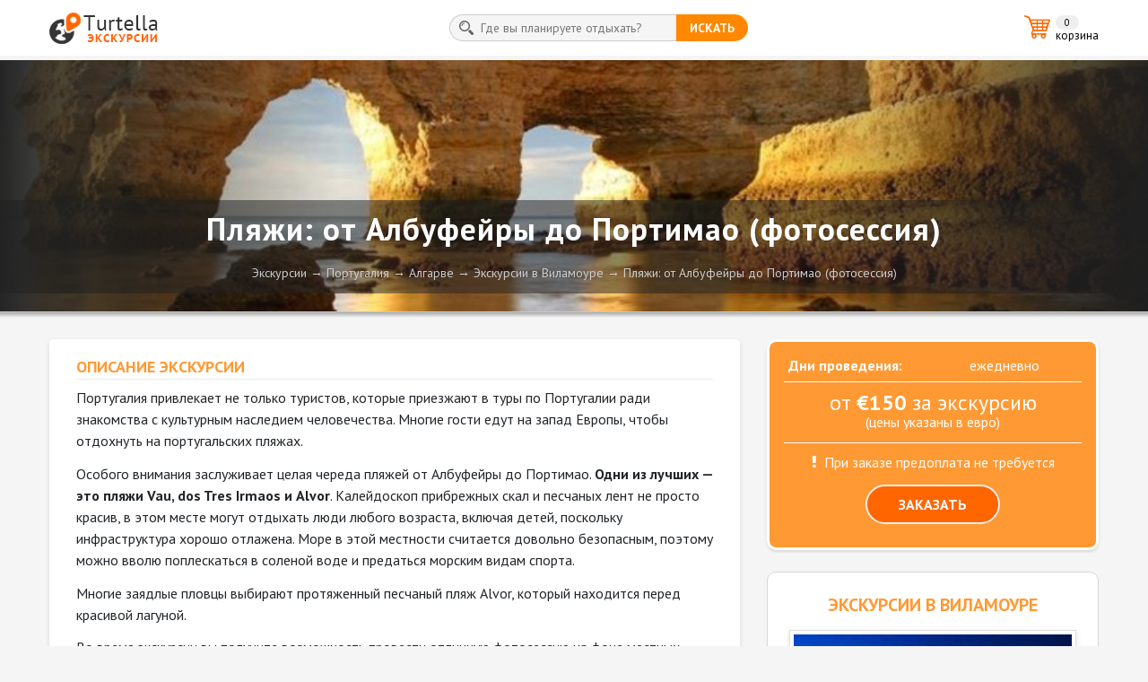

--- FILE ---
content_type: text/html;charset=UTF-8
request_url: https://ex.turtella.ru/portugal/vilamoura/ex1754624
body_size: 7336
content:








<!DOCTYPE html>
<html lang="ru">
<head>
    <meta charset="utf-8">
    <meta name="viewport" content="width=device-width, initial-scale=1, shrink-to-fit=no">
<meta name="keywords" content="экскурсия, Виламоура" /> 
<meta name="description" content="Бронирование экскурсии онлайн без предоплаты и комиссий." /> 

	<link rel="icon" href="/favicon.ico" type="image/x-icon" />
	<link rel="shortcut icon" href="/favicon.ico" type="image/ico" />

    <title>Пляжи: от Албуфейры до Портимао (фотосессия). Экскурсии по Виламоуре. Португалия</title>

    <!-- Bootstrap & Plugins CSS -->
    <link rel="stylesheet" type="text/css" href="https://maxcdn.bootstrapcdn.com/bootstrap/4.0.0-beta/css/bootstrap.min.css">
    <link rel="stylesheet" type="text/css" href="https://ex.turtella.ru/css/font-awesome.min.css">
    <link rel="stylesheet" type="text/css" href="https://cc.ex.turtella.ru/css/owl.carousel.min.css">
    <link rel="stylesheet" type="text/css" href="https://cc.ex.turtella.ru/css/bootstrap-datepicker3.standalone.min.css">
    <link rel="stylesheet" type="text/css" href="https://cc.ex.turtella.ru/css/jquery.fancybox.min.css">

    <!-- Custom CSS -->
    <link rel="stylesheet" type="text/css" href="https://cc.ex.turtella.ru/css/custom.css?v=1.8.13">


	<link rel="apple-touch-icon" sizes="180x180" href="/apple-touch-icon.png">
	<link rel="icon" type="image/png" sizes="32x32" href="/favicon-32x32.png">
	<link rel="icon" type="image/png" sizes="16x16" href="/favicon-16x16.png">
	<link rel="manifest" href="/site.webmanifest">
	<link rel="mask-icon" href="/safari-pinned-tab.svg" color="#5bbad5">
	<meta name="msapplication-TileColor" content="#ffc40d">
	<meta name="theme-color" content="#ffffff">
</head>

<body onunload="">
<div class="wrapper">
<div class="content">

<!-- GLOBAL SITE HEADER -->
<nav class="navbar navbar-expand-sm navbar-light bg-white">
    <div class="container px-0">

        <a class="navbar-brand" href="/"><img src="https://cc.ex.turtella.ru/i/logo_top.png" width="121" height="35" alt="Turtella - ЭКСКУРСИИ" title="Turtella - ЭКСКУРСИИ"/></a>

        <!-- BUTTON TO SHOW/HIDE SEARCH FOR SMALL SCREENS -->
        <button class="navbar-toggler" type="button" data-toggle="collapse" data-target="#navbarSupportedContent" aria-controls="navbarSupportedContent" aria-expanded="false">
            <span class="navbar-toggler-icon"></span>
        </button>

        <div class="collapse navbar-collapse" id="navbarSupportedContent">

            <!-- MAIN SEARCH PANEL -->
            <form class="form-inline mx-auto my-2" action="/search" method="POST">
                <div class="input-group">
                    <div class="input-group-addon search_icon"><img src="https://cc.ex.turtella.ru/i/search_ico.gif" width="16" height="16"></div>
                    <div class="typeahead-cities">
                        <input class="typeahead search_input" name="q" type="text" placeholder="Где вы планируете отдыхать?" autocomplete="off">
                    </div>
                    <div class="input-group-btn"><button class="btn search_button m-0" type="submit">искать</button></div>
                </div>
            </form>
            <!-- EOD: MAIN SEARCH PANEL -->

            <!-- SHOPPING CART -->
            <div class="shop_cart">
                <span class="shop_cart_cnt">0</span>

                <a href="/portugal/basket"><span class="shop_cart_name">корзина</span></a>

            </div>
            <!-- EOD: SHOPPING CART -->
        </div>

    </div>
</nav>
<!-- EOD: GLOBAL SITE HEADER -->





















<!-- EXCURSION PAGE HEADER WITH IMAGE, TITLE AND BREADCRUMBS -->
<div class="page_header">
    <div class="page_header__img-wrap">
        <img src="https://st.ex.turtella.ru/ex/h1026561.jpg" class="page_header__img" alt="Пляжи: от Албуфейры до Портимао (фотосессия)" title="Пляжи: от Албуфейры до Портимао (фотосессия)">
    </div>
    <div class="page_header__info_block">
        <h1 class="page_header__ex_top_title mt-2 mb-0">Пляжи: от Албуфейры до Портимао (фотосессия)</h1>
        <p class="page_header__ex_slogan d-none d-sm-block"></p>
        <nav class="breadcrumb my-2 py-1">
            <a class="breadcrumb-item" href="/">Экскурсии</a>
            <a class="breadcrumb-item" href="/portugal">Португалия</a>
            
            <a class="breadcrumb-item" href="/portugal/algarve">Алгарве</a>

            
            <a class="breadcrumb-item" href="/portugal/vilamoura">Экскурсии в Виламоуре</a>

            <a class="breadcrumb-item" href="/portugal/vilamoura/ex1754624">Пляжи: от Албуфейры до Портимао (фотосессия)</a>
        </nav>
    </div>
</div>
<div class="gradient"></div>
<!-- EOF: EXCURSION PAGE HEADER -->



<!-- EXCURSION INFO SECTION -->
<div class="container-fluid my-4">
    <div class="container px-0">
        <div class="row">
            <div class="col-lg-8">



                <!-- EXCURSION HINTS BLOCK - VISIBLE ONLY FOR SMALL SCREEN DEVICES -->
                <div class="excursion_hints d-md-block d-lg-none mb-4">

                    <div class="container-fluid">


                        <div class="row hint_table text-center">


                                <div class="col-6 col-md-3 pb-2 px-0 mx-auto">
                                    <strong>Дни проведения</strong><br>ежедневно
                                </div>

<!-- 
                                <div class="col-6 col-md-3 pb-2 px-0 mx-auto">
                                    <strong>Тип</strong><br>групповая
                                </div>
 -->




                        </div>


	                    <p class="hint_price">от <strong>&euro;150</strong> за экскурсию<br/><small>(цены указаны в евро)</small></p>

						<div class="prepayment_hint">
		                	<span><i class="fa fa-exclamation white mr-2"></i>При заказе предоплата не требуется</span>
	                    </div>
	                    

	                    <div class="order_button_wrp">
		                	<a class="order_button" href="#orderFormAnchor">ЗАКАЗАТЬ</a>
	                    </div>

                    </div>


                </div>
                <!-- EOF: EXCURSION HINTS BLOCK - VISIBLE ONLY FOR SMALL SCREEN DEVICES -->


                <!-- EXCURSION FULL DESCRIPTION SECTION -->
                <div class="shadowed mb-4">
					<div class="ex_description">
						<h3>ОПИСАНИЕ ЭКСКУРСИИ</h3>
<p>Португалия привлекает не только туристов, которые приезжают в туры по Португалии ради знакомства с культурным наследием человечества. Многие гости едут на запад Европы, чтобы отдохнуть на португальских пляжах.</p>
<p>Особого внимания заслуживает целая череда пляжей от Албуфейры до Портимао. <strong>Одни из лучших — это пляжи Vau, dos Tres Irmaos и Alvor</strong>. Калейдоскоп прибрежных скал и песчаных лент не просто красив, в этом месте могут отдыхать люди любого возраста, включая детей, поскольку инфраструктура хорошо отлажена. Море в этой местности считается довольно безопасным, поэтому можно вволю поплескаться в соленой воде и предаться морским видам спорта.</p>
<p>Многие заядлые пловцы выбирают протяженный песчаный пляж Alvor, который находится перед красивой лагуной.</p>
<p>Во время экскурсии вы получите возможность провести отличную фотосессию на фоне местных красот.</p>
<h3>В СТОИМОСТЬ ЭКСКУРСИИ ВКЛЮЧЕНО</h3>
<ul>
<li>транспорт с водителем или русскоговорящий гид, или водитель/гид.</li>
</ul>
<h3>ДОПОЛНИТЕЛЬНО ОПЛАЧИВАЕТСЯ</h3>
<ul>
<li>Личные расходы</li>
<li>Входные билеты</li>
</ul>
<h3>ВЗЯТЬ С СОБОЙ</h3>
<ul>
<li>Удобную обувь</li>
<li>Очки / Головной убор</li>
<li>Фотоаппарат / камеру</li>
<li>Карманные деньги</li>
</ul>



                    	<h3>СПЕЦИАЛЬНЫЕ УСЛОВИЯ</h3>
						<p>Максимальное число участников — 6 человек.<br  /></p>
<p>К экскурсии можно добавить дегустацию вин в португальском винном хозяйстве.</p>




					</div>
                </div>
                <!-- EOF: EXCURSION FULL DESCRIPTION SECTION -->





                <!-- ORDER SECTION -->
                <a id="orderForm"></a>
                <div class="shadowed mb-4">

                    <h3 id="orderFormAnchor" class="page_title text-center mt-3 mb-3">БРОНИРОВАНИЕ ЭКСКУРСИИ</h3>





                    <!-- iF REGION - CITIES LIST MENU V2 - TYPE2 -->
                    <p class="important text-center mt-3">Чтобы получить точную стоимость экскурсию выберите город / курорт, в котором отдыхаете (планируете отдыхать) или из которого хотите выезжать на экскурсию:</p>

                    <div class="row">
                    
                    
                    
            <div class="col ml-md-auto mr-md-auto">
                <div class="row px-1">
	
                    <div class="col-6 col-md-4 px-1 city_list_col_flex ml-md-auto">
                        <a href="/portugal/albufeira/ex1754624#orderForm" class="r_city_list_item_small">Албуфейра</a>
                    </div>
	
                    <div class="col-6 col-md-4 px-1 city_list_col_flex">
                        <a href="/portugal/vilamoura/ex1754624#orderForm" class="r_city_list_item_small active">Виламоура</a>
                    </div>
	
                    <div class="col-6 col-md-4 px-1 city_list_col_flex">
                        <a href="/portugal/lagos/ex1754624#orderForm" class="r_city_list_item_small">Лагош</a>
                    </div>
	
                    <div class="col-6 col-md-4 px-1 city_list_col_flex">
                        <a href="/portugal/portimao/ex1754624#orderForm" class="r_city_list_item_small">Портимао</a>
                    </div>
	
                    <div class="col-6 col-md-4 px-1 city_list_col_flex mr-md-auto">
                        <a href="/portugal/faru/ex1754624#orderForm" class="r_city_list_item_small">Фаро</a>
                    </div>

                </div>
            </div>


					</div>





















                    <form class="basketForm" exId="1038" basketItemId="0" cityId="160" priceType="fixed" fixedPrice="150">

                         <!-- EXCURSION DATE BLOCK -->
                         <div class="topBox box mt-4 dateBox">
	                         <div class="upgrade_title text-center">Выберите дату экскурсии</div>

	                         <div class="excursion_hints_days"><strong>Дни проведения:</strong> ежедневно</div>


	                         
	                         <div class="excursion_hint_nearest_date">Ближайшая доступная дата 19 января.</div>

								<div class="has-error-wrap">
                             		<div class="excursion_calendar_wrp">
                              			<div id="newdatepicker" data-date="" startDate="19.01.2026" endDate="17.01.2027" activeIntervals="" activeWeekStarts="" disabledDowTxt=""></div>
                              			<input name="date" type="hidden" value="">
                              			<div class="excursion_calendar_legend">
                               				<div class="excursion_calendar_legend__item available">День доступен</div>
                               				<div class="excursion_calendar_legend__item unavailable">День недоступен</div>
                              			</div>
                             		</div>
	                            </div>
	                         <div class="invalid-feedback text-center"></div>
                         </div>
                         <!-- EOF: EXCURSION DATE BLOCK -->
                         






                        <!-- EXCURSION FINAL PRICE BLOCK -->
                        <div class="box text-center">
                         <p class="big mt-2 mb-2"><strong class="orange" id="itemTotal">Стоимость экскурсии: &euro;<span>0</span></strong></p>
                         <span><i class="fa fa-check green mr-1"></i>При заказе предоплата не требуется</span>
                         <div class="order_button_wrp">
                          <button type="button" class="order_button" action="">ЗАКАЗАТЬ</button>
                         </div>
                         <div class="invalid-feedback text-center invalid-feedback-bottom d-none">Пожалуйста, заполните обязательные поля.</div>
                        </div>
                        <!-- EOF: EXCURSION FINAL PRICE BLOCK -->




                        <!-- Modal Window - ADDED TO SHOPPING CART -->
                        <div class="modal fade modal-center" id="cartAddedSuccessModal" tabindex="-1" role="dialog" aria-labelledby="cartAddedSuccessModalLabel2">
                            <div class="modal-dialog modal-centered" role="document">
                                <div class="modal-content">

                                    <div class="modal-header">
                                        <h5 class="modal-title green" id="cartAddedSuccessModalLabel2">Корзина</h5>
                                        <button type="button" class="close" data-dismiss="modal" aria-label="Close">
                                            <span>&times;</span>
                                        </button>
                                    </div>

                                    <div class="modal-body">
                                        <p class="text-center my-3"><strong>Вы добавили в корзину экскурсию:</strong><br>"Пляжи: от Албуфейры до Портимао (фотосессия)"</p>
                                    </div>

                                    <div class="modal-footer justify-content-center">
                                        <button type="button" class="order_close_button" title="ПРОДОЛЖИТЬ ВЫБОР ЭКСКУРСИЙ" loc="/portugal/vilamoura">
                                            ПРОДОЛЖИТЬ ВЫБОР ЭКСКУРСИЙ</button>
                                        <button type="button" class="order_start_button" title="ОФОРМИТЬ ЗАКАЗ" loc="/portugal/basket">
                                            <i class="fa fa-handshake-o mr-2"></i>ОФОРМИТЬ ЗАКАЗ</button>
                                    </div>

                                </div>
                            </div>
                        </div>
                        <!-- EOD: Modal Window - ADDED TO SHOPPING CART -->

                    </form>




                </div>
                <!-- EOF: ORDER SECTION -->

            </div>

            <div class="col-lg-4">

                <!-- EXCURSION HINTS BLOCK - FOR LARGE SCREENS ONLY -->
                <div class="excursion_hints d-none d-lg-block">

                    <table class="hint_table">

                        <tr>
                            <td><strong>Дни проведения:</strong></td>
                            <td>ежедневно</td>
                        </tr>

 <!-- 
                        <tr>
                            <td><strong>Тип:</strong></td>
                            <td>групповая</td>
                        </tr>
 -->                        



                    </table>


                    <p class="hint_price">от <strong>&euro;150</strong> за экскурсию<br/><small>(цены указаны в евро)</small></p>

                    <div class="prepayment_hint">
	                    <span><i class="fa fa-exclamation white mr-2"></i>При заказе предоплата не требуется</span>
                    </div>


                    <div class="order_button_wrp">
    	                <a class="order_button" href="#orderFormAnchor">ЗАКАЗАТЬ</a>
                    </div>


                </div>
                <!-- EOF: EXCURSION HINTS BLOCK -->




                <!-- OTHER EXCURSIONS CARDS BLOCK -->
                <div class="aux_block mt-lg-4 p-4">

                    <h4 class="page_title_other"><a href="/portugal/vilamoura">ЭКСКУРСИИ в Виламоуре</a></h4>

                    <div class="row">

                        <div class="col-sm-6 col-md-4 col-lg-12 mb-4">
                            <div class="card owl_excursion_card rounded-0 h-100">
                                <a href="/portugal/vilamoura/ex1430804">
                                    <img class="card-img-top rounded-0 p-1" src="https://st.ex.turtella.ru/ex/s1449489.jpg" alt="Ночная Севилья" title="Ночная Севилья">
                                    <div class="card-body px-3 pt-2 pb-0">
                                        <h5 class="card-title mb-2">Ночная Севилья</h5>
                                        <p class="card-text"></p>
                                    </div>
                                    <div class="card-footer border-0 exc_price px-3 py-2">
                                    	от &euro;580 <small>за экскурсию</small>
                                	
                                    </div>
                                </a>
                            </div>
                        </div>

                        <div class="col-sm-6 col-md-4 col-lg-12 mb-4">
                            <div class="card owl_excursion_card rounded-0 h-100">
                                <a href="/portugal/vilamoura/ex1822033">
                                    <img class="card-img-top rounded-0 p-1" src="https://st.ex.turtella.ru/ex/s1769643.jpg" alt="Один день в Севилье" title="Один день в Севилье">
                                    <div class="card-body px-3 pt-2 pb-0">
                                        <h5 class="card-title mb-2">Один день в Севилье</h5>
                                        <p class="card-text"></p>
                                    </div>
                                    <div class="card-footer border-0 exc_price px-3 py-2">
                                    	от &euro;480 <small>за экскурсию</small>
                                	
                                    </div>
                                </a>
                            </div>
                        </div>

                        <div class="col-sm-6 col-md-4 col-lg-12 mb-4">
                            <div class="card owl_excursion_card rounded-0 h-100">
                                <a href="/portugal/vilamoura/ex1622020">
                                    <img class="card-img-top rounded-0 p-1" src="https://st.ex.turtella.ru/ex/s1840358.jpg" alt="Вила-Реал-де-Санту-Антониу — Каштру-Марин — Уэльва" title="Вила-Реал-де-Санту-Антониу — Каштру-Марин — Уэльва">
                                    <div class="card-body px-3 pt-2 pb-0">
                                        <h5 class="card-title mb-2">Вила-Реал-де-Санту-Антониу — Каштру-Марин — Уэльва</h5>
                                        <p class="card-text">Индивидуальная экскурсия по Португалии из Альгарве</p>
                                    </div>
                                    <div class="card-footer border-0 exc_price px-3 py-2">
                                    	от &euro;350 <small>за экскурсию</small>
                                	
                                    </div>
                                </a>
                            </div>
                        </div>


                    </div><!-- EOD: row -->

                    <div class="text-center">
                        <!-- Put the IDs of the hidden card to the data-target attribute -->
                        <button type="button" class="more_button" action="excursionList" url="/portugal/vilamoura">посмотреть еще</button>
                    </div>


                </div>
                <!-- EOF: OTHER EXCURSIONS CARDS BLOCK -->

            </div>
        </div>
    </div>
</div>
<!-- EOF: EXCURSION DETAILS SECTION -->

<script>
function pageInit() {
	basket.initDatePicker();
	basket.highlightRows();
	basket.recalculate();
}
</script>
















</div>
<!-- GLOBAL SITE FOOTER -->
<div class="footer_gradient mt-4"></div>
<div class="container-fluid py-2 bg-white footer">
    <div class="container">

        <div class="row">
            <div class="d-none d-md-block col-md-5 px-0 pt-2">
                <div class="footer_logo_tp"><img src="https://cc.ex.turtella.ru/i/logo_bottom_tp.gif" width="64" height="17" alt="Turtella" title="Turtella"></div>
                <div class="footer_logo_bt"><img src="https://cc.ex.turtella.ru/i/logo_bottom_bt.gif" width="64" height="9" alt="ЭКСКУРСИИ" title="ЭКСКУРСИИ"></div>
            </div>
            <div class="col-md-2 order-3 order-md-2 px-0 text-center">
                <div class="footer_socials">
					<a href="https://www.facebook.com/ex.turtella" target="_blank"><img src="https://cc.ex.turtella.ru/i/fb_ico.gif" width="28" height="28" alt="Facebook" title="Facebook"></a>
					<a href="https://vk.com/ex.turtella" target="_blank"><img src="https://cc.ex.turtella.ru/i/vk_ico.gif" width="28" height="28" alt="ВКонтакте" title="ВКонтакте"></a>
					<a href="https://www.instagram.com/ex.turtella" target="_blank"><img src="https://cc.ex.turtella.ru/i/in_ico.gif" width="28" height="28" alt="Instagram" title="Instagram"></a>
                </div>
            </div>
            <div class="col-md-5 order-2 order-md-3 px-0 pt-2">
                <div class="footer_nav">
                    <a href="/about" class="footer_nav_item">О проекте</a>
                    <a href="/partners" class="footer_nav_item">Сотрудничество</a>
                    <a href="/reklama" class="footer_nav_item">Рекламодателям</a>
<!-- 
                    <a href="#" class="footer_nav_item">Гидам</a>
                    <a href="#" class="footer_nav_item">Обратная связь</a>
 -->
                </div>
            </div>
        </div>

        <div class="row">
            <div class="col text-center">
                <a href="/" class="footer_copy">&copy; 2026 Turtella</a>
            </div>
        </div>

    </div>
</div>
<!-- EOD: GLOBAL SITE FOOTER -->
</div>

<script>
var typeAheadTopCities=[{"u":"/greece/athens","n1":"Афины","n2":", Греция","c":"15 экскурсий"},{"u":"/spain/barcelona","n1":"Барселона","n2":", Испания","c":"13 экскурсий"},{"u":"/uae/dubai","n1":"Дубай","n2":", ОАЭ","c":"36 экскурсий"},{"u":"/israel/jerusalem","n1":"Иерусалим","n2":", Израиль","c":"28 экскурсий"},{"u":"/thailand/pattaya","n1":"Паттайя","n2":", Таиланд","c":"51 экскурсия"},{"u":"/czech-republic/prague","n1":"Прага","n2":", Чехия","c":"41 экскурсия"},{"u":"/turkey/istanbul","n1":"Стамбул","n2":", Турция","c":"16 экскурсий"},{"u":"/georgia/tbilisi","n1":"Тбилиси","n2":", Грузия","c":"8 экскурсий"}];
</script>
<!-- jQuery (necessary for Bootstrap's JavaScript plugins) -->
<script type="text/javascript" src="https://ajax.googleapis.com/ajax/libs/jquery/1.12.4/jquery.min.js"></script>
<!-- Include all compiled plugins (below), or include individual files as needed -->
<script src="https://cc.ex.turtella.ru/js/jquery.fancybox.min.js"></script>
<script src="https://cc.ex.turtella.ru/js/typeahead.bundle.min.js"></script>
<script src="https://cc.ex.turtella.ru/js/owl.carousel.min.js"></script>
<script src="https://cc.ex.turtella.ru/js/popper.min.js"></script>
<script src="https://cc.ex.turtella.ru/js/handlebars.min-latest.js"></script>
<script src="https://maxcdn.bootstrapcdn.com/bootstrap/4.0.0-beta/js/bootstrap.min.js"></script>
<script src="https://cc.ex.turtella.ru/js/bootstrap-datepicker.min.js"></script>
<script src="https://cc.ex.turtella.ru/js/bootstrap-datepicker.ru.min.js"></script>
<script src="https://cc.ex.turtella.ru/js/custom.js?v=1.8.13"></script>


<!-- Global site tag (gtag.js) - Google Analytics -->
<script async src="https://www.googletagmanager.com/gtag/js?id=UA-20929912-13"></script>
<script>
  window.dataLayer = window.dataLayer || [];
  function gtag(){dataLayer.push(arguments);}
  gtag('js', new Date());

  gtag('config', 'UA-20929912-13');
</script>

<!-- Yandex.Metrika counter -->
<script type="text/javascript" >
   (function(m,e,t,r,i,k,a){m[i]=m[i]||function(){(m[i].a=m[i].a||[]).push(arguments)};
   m[i].l=1*new Date();k=e.createElement(t),a=e.getElementsByTagName(t)[0],k.async=1,k.src=r,a.parentNode.insertBefore(k,a)})
   (window, document, "script", "https://mc.yandex.ru/metrika/tag.js", "ym");

   ym(48025715, "init", {
        clickmap:true,
        trackLinks:true,
        accurateTrackBounce:true,
        webvisor:true
   });
</script>
<noscript><div><img src="https://mc.yandex.ru/watch/48025715" style="position:absolute; left:-9999px;" alt="" /></div></noscript>
<!-- /Yandex.Metrika counter -->
<!-- Facebook Pixel Code -->
<script>
  !function(f,b,e,v,n,t,s)
  {if(f.fbq)return;n=f.fbq=function(){n.callMethod?
  n.callMethod.apply(n,arguments):n.queue.push(arguments)};
  if(!f._fbq)f._fbq=n;n.push=n;n.loaded=!0;n.version='2.0';
  n.queue=[];t=b.createElement(e);t.async=!0;
  t.src=v;s=b.getElementsByTagName(e)[0];
  s.parentNode.insertBefore(t,s)}(window, document,'script',
  'https://connect.facebook.net/en_US/fbevents.js');
  fbq('init', '984513948384465');
  fbq('track', 'PageView');
</script>
<noscript><img height="1" width="1" style="display:none"
  src="https://www.facebook.com/tr?id=984513948384465&ev=PageView&noscript=1"
/></noscript>
<!-- End Facebook Pixel Code -->

</body>
</html>